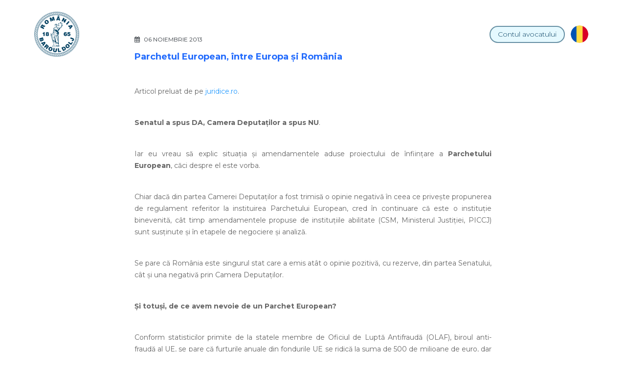

--- FILE ---
content_type: text/html; charset=UTF-8
request_url: https://www.barouldolj.ro/parchetul-european-intre-europa-si-romania
body_size: 27131
content:
<!DOCTYPE html>

<!--[if lt IE 7]>
<html lang="ro" dir="ltr" class="no-js ie lt-ie10 lt-ie9 lt-ie8 lt-ie7"> <![endif]-->
<!--[if IE 7]>
<html lang="ro" dir="ltr" class="no-js ie lt-ie10 lt-ie9 lt-ie8 ie7"> <![endif]-->
<!--[if IE 8]>
<html lang="ro" dir="ltr" class="no-js ie lt-ie10 lt-ie9 ie8"> <![endif]-->
<!--[if IE 9]>
<html lang="ro" dir="ltr" class="no-js ie lt-ie10 ie9"> <![endif]-->
<!--[if (gte IE 9)|!(IE)]><!-->
<html lang="ro" dir="ltr" class="no-js">
<!--<![endif]-->
<!--[if !IE]><!-->
<script>if (/*@cc_on!@*/false) {
        document.documentElement.className = 'no-js ie ie10';
    } else if (!(window.ActiveXObject) && "ActiveXObject" in window) {
        document.documentElement.className = 'no-js ie ie11';
    }</script>
<!--<![endif]-->


<head>
    <title>Parchetul European, între Europa şi România - Baroul Dolj</title>

    <meta http-equiv="Content-Type" content="text/html; charset=utf-8">
    <meta http-equiv="X-UA-Compatible" content="IE=edge">

            <meta name="description" content="Articol preluat de pe juridice.ro. Senatul a spus DA, Camera Deputaţilor a spus NU. Iar eu vreau să explic situaţia şi amendamentele aduse proiectului...">
    
    <!-- Mobile viewport -->
    <meta content="True" name="HandheldFriendly">
    <meta name="viewport" content="width=device-width, initial-scale=1.0, minimum-scale=1.0, maximum-scale=1.0, user-scalable=no">

    <meta name="google-site-verification" content="B_aNLeMuXmIUPDYRpP01OC9v1CFyMVwEmMayIkThva4">
            
    <!-- Default URL/target for all links on page -->
    <base href="https://www.barouldolj.ro/">

    <!-- Font -->
    <link rel="preconnect" href="https://fonts.googleapis.com">
    <link rel="preconnect" href="https://fonts.gstatic.com" crossorigin>
    <link href="https://fonts.googleapis.com/css2?family=Montserrat:wght@100;300;400;700&display=swap" rel="stylesheet">

    <!-- CSS -->
    <link type="text/css" rel="stylesheet" href="https://www.barouldolj.ro/assets/fonts/font-awesome.min.css?v=1.0.8">
    <link type="text/css" rel="stylesheet" href="https://www.barouldolj.ro/assets/media/bootstrap/bootstrap.min.css?v=1.0.8">
    <link type="text/css" rel="stylesheet" href="https://www.barouldolj.ro/assets/media/aos/aos-2.3.1.min.css?v=1.0.8">
    <link type="text/css" rel="stylesheet" href="https://www.barouldolj.ro/assets/media/jquery.passtrength/jquery.passtrength.min.css?v=1.0.8">
    <link type="text/css" rel="stylesheet" href="https://www.barouldolj.ro/assets/media/jquery.owl-carousel/owl.carousel.min.css?v=1.0.8">
    <link type="text/css" rel="stylesheet" href="https://www.barouldolj.ro/assets/media/jquery.owl-carousel/owl.theme.default.min.css?v=1.0.8">
    <link type="text/css" rel="stylesheet" href="https://www.barouldolj.ro/assets/media/leaflet/leaflet.min.css?v=1.0.8">
    <link type="text/css" rel="stylesheet" href="https://www.barouldolj.ro/shared/plugins/jquery.magnific-popup/magnific-popup.min.css?v=1.0.8">
    <link type="text/css" rel="stylesheet" href="https://www.barouldolj.ro/assets/media/js-cookieconsent/cookieconsent.min.css?v=1.0.8">
    <link type="text/css" rel="stylesheet" href="https://www.barouldolj.ro/assets/media/custom.css?v=1.0.8">

    <!-- favicon -->
    <link rel="Shortcut Icon" href="https://www.barouldolj.ro/assets/images/favicon.ico">
</head>

<body data-template="default">


<!-- header -->
<header id="navigation" class="fixed-top d-flex">
    <div class="container">
        <div class="row h-100">
            <div class="col flex-grow-1 pr-0 pl-0 my-auto">
                <nav class="navbar navbar-expand-lg" itemscope itemtype="http://www.schema.org/SiteNavigationElement">
                    <a class="navbar-brand" href="https://www.barouldolj.ro/">
                        <img src="https://www.barouldolj.ro/assets/images/content/logo.png" alt="Baroul Dolj">
                    </a>

                    <button class="navbar-toggler" type="button" data-toggle="collapse" data-target="#navbarNav" aria-controls="navbarNav" aria-expanded="false" aria-label="Toggle navigation">
                        <i class="fa fa-bars"></i>
                    </button>

                    <div id="navbarNav" class="collapse navbar-collapse ml-auto align-self-center">
                                            </div>

                                            <a href="https://www.barouldolj.ro/contul-meu" class="btn-login" title="Autentificare"><span>Contul</span> <span>avocatului</span></a>
                    
                                            <div class="dropdown dropdown-special dropdown-hidden-caret">
                            <a class="dropdown-toggle" href="#" id="navbarDropdownMenuLanguages" data-toggle="dropdown" aria-haspopup="true" aria-expanded="false">
                                <div class="avatar">
                                    <img src="https://www.barouldolj.ro/assets/images/flags/languages/ro.png" alt="romana" class="img-fluid rounded-circle">
                                </div>
                            </a>
                            <div class="dropdown-menu dropdown-menu-right shadow" aria-labelledby="navbarDropdownMenuLanguages">
                                                                    <a class="dropdown-item " href="">
                                        <img src="https://www.barouldolj.ro/assets/images/flags/ro.png" alt="română" class="img-fluid rounded-circle"> română                                    </a>
                                                                    <a class="dropdown-item " href="homepage">
                                        <img src="https://www.barouldolj.ro/assets/images/flags/us.png" alt="english" class="img-fluid rounded-circle"> english                                    </a>
                                                            </div>
                        </div>
                                    </nav>
            </div>
        </div>
    </div>
</header>
<!-- /header -->

<!-- main -->
<main role="main">
                <!-- Section : Articles -->
            <section class="fdb-block section-list">
                <div class="container text-left">
                            <article class="row justify-content-center display-articles">
            <div class="col-md-8">
                                    <p class="ovr article-date mb-3 text-dark"><i class="fa fa-calendar"></i> 06 noiembrie 2013</p>
                                                    <h4>Parchetul European, între Europa şi România</h4>
                
                
                                    <div class="article-description mt-5"><p style="text-align: justify;">Articol preluat de pe <a href="http://www.juridice.ro/289763/parchetul-european-intre-europa-si-romania.html" target="_blank">juridice.ro</a>.&nbsp;<p style="text-align: justify;">&nbsp;</p><p style="text-align: justify;"><strong>Senatul a spus DA, Camera Deputaţilor a spus NU</strong>.</p><p style="text-align: justify;">&nbsp;</p><p style="text-align: justify;">Iar eu vreau să explic situaţia şi amendamentele aduse proiectului de înfiinţare a&nbsp;<strong>Parchetului European</strong>, căci despre el este vorba.</p><p style="text-align: justify;">&nbsp;</p><p style="text-align: justify;">Chiar dacă din partea Camerei Deputaților&nbsp;a fost trimisă o opinie negativă în ceea ce privește propunerea de regulament referitor la instituirea Parchetului European, cred în continuare că este o&nbsp;instituție binevenită, cât timp amendamentele propuse de instituțiile abilitate (CSM, Ministerul Justiției, PICCJ) sunt susținute și&nbsp;în etapele de negociere și analiză.</p><p style="text-align: justify;">&nbsp;</p><p style="text-align: justify;">Se pare că&nbsp;România este singurul stat care a emis atât o opinie pozitivă, cu rezerve,&nbsp;din partea&nbsp;Senatului, cât și una negativă prin Camera Deputaților.</p><p style="text-align: justify;">&nbsp;</p><p style="text-align: justify;"><strong>Şi totuşi, de ce avem nevoie de un Parchet European?</strong></p><p style="text-align: justify;">&nbsp;</p><p style="text-align: justify;">Conform statisticilor&nbsp;primite&nbsp;de la statele membre&nbsp;de Oficiul de Luptă Antifraudă (OLAF), biroul anti-fraudă al UE,&nbsp;se pare că furturile anuale din fondurile UE se ridică la suma de 500 de milioane de euro, dar este posibil ca cifra reală să fie mult mai mare.&nbsp;Tot OLAF arată prin rapoartele sale din ultimii 13 ani că rata condamnărilor în justiţie variază de la unele state la altele, fiind cuprinsă între 5% şi 90%.&nbsp;Media la nivelul Uniunii este sub pragul de 50%.</p><p style="text-align: justify;">&nbsp;</p><p style="text-align: justify;">Este unul dintre motivele pentru care, în acest moment, 17 din cele 28 de state membre nu au formulat punct de vedere negativ cu privire la&nbsp;această propunere. În total sunt 54 de voturi la nivelul UE, iar cele 11 state&nbsp;care au formulat puncte de vedere negative&nbsp;aveau 19 voturi alocate.</p><p style="text-align: justify;">&nbsp;</p><p style="text-align: justify;"><strong>Ce spune Regulamentul de instituire a Parchetului European?</strong></p><p style="text-align: justify;">&nbsp;</p><p style="text-align: justify;">Principalul obiectiv este&nbsp;crearea&nbsp;unei entităţi care va avea competenţele şi resursele necesare pentru a cerceta, a urmări penal şi a trimite în judecată persoanele învinuite de săvârşirea infracţiunilor de fraudă sau de alte activităţi ilicite care aduc atingere&nbsp;<strong>intereselor financiare ale Uniunii</strong>, atât la nivel naţional, cât şi transfrontalier.</p><p style="text-align: justify;">&nbsp;</p><p style="text-align: justify;">Parchetul European va coordona şi supraveghea cercetările şi va întreprinde acte de urmărire penală.&nbsp;Parchetul European va putea exercita în faţa instanţelor competente ale statelor membre acţiuni, putând formula inclusiv actul de inculpare sau alte căi de atac până la pronunţarea unei hotărâri definitive.</p><p style="text-align: justify;">&nbsp;</p><p style="text-align: justify;"><strong>Să analizăm acum amendamentele.</strong></p><p style="text-align: justify;">&nbsp;</p><p style="text-align: justify;">În punctul de vedere exprimat, Parchetul de pe lângă Înalta Curte de Casaţie și Justiţie (PICCJ) observă un lucru important atunci când analizează modalitatea&nbsp;de numire a&nbsp;procurorilor europeni delegați. Astfel, ar trebui ca selectarea acestora să se poată face doar din rândul procurorilor care au dobândit acest statut conform dreptului național, pentru a&nbsp;nu&nbsp;se genera discuții cu privire la modificarea legislației în materie.</p><p style="text-align: justify;">&nbsp;</p><p style="text-align: justify;">Un alt aspect important este acela că instanţele naţionale vor efectua controlul judiciar, adică hotărârile Parchetului European vor putea fi constestate în faţa unei instanţe naţionale.</p><p style="text-align: justify;">&nbsp;</p><p style="text-align: justify;">Două aspecte importante care se cer a fi analizate în momentul în care se fac dezbateri într-un stat membru cu privire la un regulament&nbsp;sunt respectarea principiilor subsidiarității și proporționalității.</p><p style="text-align: justify;">&nbsp;</p><p style="text-align: justify;">Cu privire la subsidiaritate, cred că, în forma actuală, propunerea de regulament nu încalcă principiul, pentru că obiectivul propus, și anume urmărirea penală unitară la nivelul UE a infracțiunilor împotriva intereselor financiare ale UE, poate fi atins cel mai bine la nivelul Uniunii, într-un sistem unitar, prin înființarea acestui nou organism.</p><p style="text-align: justify;">&nbsp;</p><p style="text-align: justify;">Și principiul proporționalității este&nbsp;respectat, deoarece domeniul de&nbsp;aplicare al acestei propuneri&nbsp;se limitează la ceea ce e strict necesar pentru atingerea obiectivelor, această opțiune aducând atingere minimă sistemelor juridice și structurilor instituționale ale statelor membre.</p><p style="text-align: justify;">&nbsp;</p><p style="text-align: justify;">Aşadar, din moment ce&nbsp;<strong>pozi</strong><strong>ț</strong><strong>ia preliminară exprimată de România a fost una favorabilă</strong>, iar proiectul se află în continuare în dezbatere, analiză&nbsp;și consultare, cred că&nbsp;ar trebui să profităm de această perioadă și&nbsp;să formulăm amendamente care&nbsp;ar putea aduce îmbunătățiri modului de funcționare și organizare a Parchetului European.</p><p style="text-align: justify;">&nbsp;</p><p style="text-align: justify;">Însă, dată fiind această situație,&nbsp;când opiniile statelor membre sunt împărțite,&nbsp;potrivit Tratatului privind Uniunea Europeană,&nbsp;Comisia Europeană trebuie să hotărască dacă propunerea va fi menținută sau retrasă. Dacă e menținută, ceea ce este posibil să se întâmple, va putea fi respinsă cu o majoritate&nbsp;de voturi exprimate în&nbsp;Parlamentul European.</p><p style="text-align: justify;">&nbsp;</p><p style="text-align: justify;">Şi totuşi, printre amendamentele propuse de PICCJ și de Senat, pe care le consider bune, amintesc:&nbsp;<em>necesitatea excluderii subordonării ierarhice a procurorilor europeni delegați conducătorilor unităților de parchet interne și excluderea posibilității de a instrumenta cauze la nivel național, deoarece aceste două situații ar putea afecta independența procurorilor</em>.</p><p style="text-align: justify;">&nbsp;</p><p style="text-align: justify;">Tot cu privire la procurori (procurorul european, adjuncții și procurorii delegați), aceştia ar trebui să aibă un statut similar magistraților CJUE, să nu li se aplice statutul funcționarilor UE și să existe norme clare de angajare a răspunderii lor.</p><p style="text-align: justify;">&nbsp;</p><p style="text-align: justify;">În plus, PICCJ subliniază faptul că este necesară instituirea unor norme mai clare privind controlul judecătoresc al actelor Procurorului European și că trebuie avută în vedere și problema recuperării cheltuielilor judiciare avansate de către statele membre.</p><p style="text-align: justify;">&nbsp;</p><p style="text-align: justify;">În final, vreau să remarcaţi că, de principiu, amendamentele formulate de instituțiile cărora li s-a cerut punctul de vedere vin doar să clarifice sau să completeze prevederile pe care le are în acest moment propunerea de regulament, ceea ce înseamnă că Parchetul European este dorit de România, dar cu amendamente.</p><p style="text-align: justify;">&nbsp;</p><p style="text-align: justify;"><a title="Alina Gorghiu" href="http://www.alinagorghiu.ro/" target="_blank">Alina GORGHIU</a></p><p style="text-align: justify;">&nbsp;</p><p style="text-align: justify;">&nbsp;</p><p style="text-align: justify;">&nbsp;</p></p></div>
                
                            </div>
        </article>
                        </div>
            </section>
            <!-- /Section : Articles -->
            </main>
<!-- /main -->

<!-- footer -->
<footer class="fdb-block mt-5">
    <div class="footer-top">
        <div class="container">
            <div class="d-block d-md-flex text-center">
                <img src="https://www.barouldolj.ro/assets/images/content/logo-footer.png" alt="Baroul Dolj">
                <div class="ml-auto mb-4 mb-md-0 align-self-center">
                    &copy; 2026 Baroul Dolj. <span>Toate drepturile rezervate.</span>
                </div>
            </div>
        </div>
    </div>

    <div class="footer-bottom">
        <div class="container">
            <div class="row">
                <div class="col-xl-6 col-lg-6 col-md-12">
                    
<p>Trecutul Craiovei a fost strâns legat de existența Baroului doljean.</p>

<p>Pentru istoria Craiovei din perioada 1865-1948, Baroul Dolj nu a reprezentat doar o instituție cu tradiție, ca atâtea altele din oraș.</p>
                    <div class="footer-social">
                        <a href="https://www.facebook.com/BaroulDolj/" target="_blank"><i class="fa fa-facebook"></i></a>
                        <a href="https://twitter.com/barouldolj" target="_blank"><i class="fa fa-twitter"></i></a>
                        <a href="https://www.flickr.com/photos/barouldolj/albums/" target="_blank"><i class="fa fa-flickr"></i></a>
                        <a href="https://www.youtube.com/user/barouldolj" target="_blank"><i class="fa fa-youtube"></i></a>
                    </div>
                </div>

                
                <div class="col-xl-6 col-lg-6 col-md-12 mt-5 mt-lg-0 p-4 display-contact ">
                    <div class="d-flex p-2">
                        <div class="mr-3 align-self-top">
                            <i class="fa fa-map-marker"></i>
                        </div>
                        <div>
                            <p>Craiova, Bulevardul Carol I,<br>nr. 1, bl. 17D, sc. 1, mezanin, jud. Dolj</p>
                        </div>
                    </div>
                    <div class="d-flex p-2">
                        <div class="mr-3 align-self-top">
                            <i class="fa fa-clock-o"></i>
                        </div>
                        <div class="info">
                            <span class="font-medium text-muted">Luni-Joi: 08:00 - 16:00<br>Vineri: 08:00 - 14:00</span>
                        </div>
                    </div>
                    <div class="d-flex p-2">
                        <div class="mr-3 align-self-top">
                            <i class="fa fa-mobile"></i>
                        </div>
                        <div>
                            <span class="font-medium text-muted">
                                <a href="tel:40251413940" class="font-medium text-muted db m-t-5">+40251413940</a>
                            </span>
                        </div>
                    </div>
                    <div class="d-flex p-2">
                        <div class="mr-3 align-self-top">
                            <i class="fa fa-envelope-open-o"></i>
                        </div>
                        <div>
                            <a href="mailto:office@barouldolj.ro" class="font-medium text-muted">office@BaroulDolj.ro</a>
                        </div>
                    </div>
                </div>
            </div>
        </div>
    </div>
</footer>
<!-- /footer -->

<div id="back-to-top" class="bg-info-gradiant"><i class="fa fa-angle-up"></i></div>

<!-- Scripts includes -->
<script type="text/javascript" src="https://www.barouldolj.ro/assets/scripts/jquery/jquery-3.3.1.min.js?v=1.0.8"></script>
<script type="text/javascript" src="https://www.barouldolj.ro/assets/scripts/popper/popper.min.js?v=1.0.8"></script>
<script type="text/javascript" src="https://www.barouldolj.ro/assets/scripts/bootstrap/bootstrap.min.js?v=1.0.8"></script>
<script type="text/javascript" src="https://www.barouldolj.ro/assets/scripts/bootstrap-datetimepicker/bootstrap-datetimepicker.min.js"></script>
<script type="text/javascript" src="https://www.barouldolj.ro/assets/scripts/locale/ro.js"></script>
<script type="text/javascript" src="https://www.barouldolj.ro/assets/scripts/jquery.touchSwipe/jquery.touchSwipe.min.js?v=1.0.8"></script>
<script type="text/javascript" src="https://www.barouldolj.ro/assets/scripts/aos/aos-2.3.1.min.js?v=1.0.8"></script>
<script type="text/javascript" src="https://www.barouldolj.ro/assets/scripts/jquery.easing/jquery.easing.min.js?v=1.0.8"></script>
<script type="text/javascript" src="https://www.barouldolj.ro/assets/scripts/jquery.owl-carousel/owl.carousel.min.js?v=1.0.8"></script>
<script type="text/javascript" src="https://www.barouldolj.ro/shared/plugins/jquery.magnific-popup/jquery.magnific-popup.min.js?v=1.0.8"></script>
<script type="text/javascript" src="https://www.barouldolj.ro/assets/scripts/js-cookieconsent/cookieconsent.min.js?v=1.0.8"></script>
<script type="text/javascript" src="https://www.barouldolj.ro/assets/scripts/custom.js?v=1.0.8"></script>
<script type="text/javascript">
    // init cookies consent
    var cc = initCookieConsent();
    cc.run({
        current_lang: 'ro',
        cookie_name: 'cc_cookie_BaroulDolj_ro',
        cookie_expiration: 365,
        page_scripts: true,
        force_consent: true,
        autorun: true,
        autoclear_cookies: true,
        hide_from_bots: true,
        remove_cookie_tables: false,
        gui_options: {
            consent_modal: {
                layout: 'cloud',
                position: 'bottom center',
                transition: 'slide'
            },
            settings_modal: {
                layout: 'box',
                position: 'left',
                transition: 'slide'
            }
        },
        languages: {
            'ro': {
                consent_modal: {
                    title: 'Acest site utilizează cookie-uri proprii şi/sau adăugate de terţi!',
                    description: 'Site-ul nostru, stochează şi prelucrează informaţii din browser utilizând cookie-uri. Informaţiile sunt folosite pentru personalizarea/îmbunătăţirea conţinutului din site, pentru a vă putea furniza reclame' +
                        '(personalizate) cât şi pentru analiza şi măsura traficul site-ului. <a href="https://www.barouldolj.ro/politica-de-cookies" class="cc-link">Accesează Politica de cookie-uri</a>',
                    primary_btn: {
                        text: 'Acceptați toate cookie-urile',
                        role: 'accept_all'
                    },
                    secondary_btn: {
                        text: 'Setări cookie-uri',
                        role: 'settings'
                    },
                    revision_message: '<br><br>Stimate utilizator, termenii și condițiile s-au schimbat de la ultima dumneavoastră vizită pe site-ul nostru!'
                },
                settings_modal: {
                    title: 'Setări cookie-uri',
                    save_settings_btn: 'Salvați setările',
                    accept_all_btn: 'Acceptați toate cookie-urile',
                    reject_all_btn: 'Refuzați toate cookie-urile',
                    close_btn_label: 'Close',
                    cookie_table_headers: [
                        {col1: 'Nume'},
                        {col2: 'Domeniu'},
                        {col3: 'Expirare'}
                    ],
                    blocks: [
                        {
                            description: 'Deoarece vă respectăm, în totalitate, dreptul la confidențialitate, puteți alege să nu permiteți anumite tipuri de cookie-uri precum cele de Analiză și statistică. Faceți click pe titlurile categoriilor pentru informații suplimentare și pentru a schimba setările implicite. Totuși, blocarea anumitor tipuri de fișiere cookie vă poate influența experiența navigării pe site și serviciile pe care vi le putem oferi.'
                        },
                        {
                            title: 'Strict necesare',
                            description: 'Cookie-urile sunt fișiere create de site-ul nostru. Acestea vă îmbunătățesc experiența de navigare pe site, vă oferă conținut relevant, vă rețin limba preferată și vă salvează acordul dumneavoastră.',
                            toggle: {
                                value: 'necessary',
                                enabled: true,
                                readonly: true
                            }
                        },
                                                {
                            title: 'Analiză și statistică',
                            description: 'Utilizăm Google Analytics pentru măsurarea traficului pe site precum traficul per pagină şi cuvintele cheie care au generat acest trafic, numărul de pagini vizitate, timpul mediu petrecut pe site, ' +
                                'sursa de trafic (alte site-uri, motoare de căutare sau acces direct), țara de unde ne accesați site-ul şi alte statistici referitoare la vizita dumneavoastră. Toate aceste informații nu vă identifică direct ' +
                                'şi ne ajută să îmbunătățim continuu ușurința navigării, randamentul paginilor și găsirea informațiilor pe site-ul nostru.',
                            toggle: {
                                value: 'analytics',
                                enabled: true,
                                readonly: false
                            },
                            cookie_table: [
                                {
                                    col1: '_ga',
                                    col2: '.BaroulDolj.ro',
                                    col3: 'Cookie persistent (2 ani) care este folosit pentru a distinge în mod unic utilizatorii.',
                                },
                                {
                                    col1: '_gid',
                                    col2: '.BaroulDolj.ro',
                                    col3: 'Cookie persistent (24 ore) care este folosit pentru a stoca informații despre cum folosiți dumneavoastră site-ul nostru. Datele colectate rămân anonime.',
                                },
                                {
                                    col1: '_ga_{container-id}',
                                    col2: '.BaroulDolj.ro',
                                    col3: 'Cookie folosit la menținerea persistenței sesiunii (2 ani) de distingere în mod unic a utilizatorilor.',
                                },
                                {
                                    col1: '_gac și _gcl',
                                    col2: '.BaroulDolj.ro',
                                    col3: 'Stochează informații despre campanie de Google Ads. Măsoara interacțiunile pe care clienții le au cu campania dumneavoastră.',
                                }
                            ]
                        }
                                            ]
                }
            }
        }
    });
</script>

    <!-- Google tag (gtag.js) -->
    <script async src="https://www.googletagmanager.com/gtag/js?id=G-CSZXDNV8SY"></script>
    <script>
        window.dataLayer = window.dataLayer || [];
        function gtag(){dataLayer.push(arguments);}
        gtag('js', new Date());

        gtag('config', 'G-CSZXDNV8SY');
    </script>

</body>

</html>

--- FILE ---
content_type: application/javascript
request_url: https://www.barouldolj.ro/assets/scripts/custom.js?v=1.0.8
body_size: 7079
content:
// Initialization of Scroll animation
AOS.init({
    duration: 1000,
    easing: "ease-in-out",
    once: false,
    mirror: false
});

// website menu
var $header = $('header#navigation');
var $toggleMenu = $('#navbarNav');
var $main = $('main[role="main"]');
var $backToTop = $('#back-to-top');


if (typeof $.fn.swipe !== 'undefined') {
    $(".carousel .carousel-inner").swipe({
        swipeLeft: function (event, direction, distance, duration, fingerCount) {
            this.parent().carousel('next');
        },
        swipeRight: function () {
            this.parent().carousel('prev');
        },
        threshold: 0
    });
}

/**
 *
 * @description Executes when HTML-Document is loaded and DOM is ready
 */
$(document).ready(function () {
    // toggle menu events
    $toggleMenu.on('show.bs.collapse', function () {
        $('#navigation').addClass('nav-toggled').find('.navbar-toggler i').toggleClass("fa-bars fa-close");
    }).on('hide.bs.collapse', function () {
        $('#navigation').removeClass('nav-toggled').find('.navbar-toggler i').toggleClass("fa-bars fa-close");
    });

    // mobile device toggle menu
    $('.dropdown-menu a.dropdown-toggle').on('click', function (e) {
        if (!$(this).next().hasClass('show')) {
            $(this).parents('.dropdown-menu').first().find('.show').removeClass("show");
        }
        var $subMenu = $(this).next(".dropdown-menu");
        $subMenu.toggleClass('show');

        $(this).parents('li.nav-item.dropdown.show').on('hidden.bs.dropdown', function (e) {
            $('.dropdown-submenu .show').removeClass("show");
        });

        return false;
    });

    /**
     * Remove content editor styles
     */
    $contentEditor = $('.content-editor');
    $contentEditor.find('div,p,span,strong,table,caption,tr,td').each(function () {
        var self = $(this);

        self.contents().filter(function () {
            if (this.nodeType === 3) {
                this.textContent = this.textContent.replace(/(\u00a0)+/gm, ' ');
            }
        });

        if (self.is('p')) {
            self.filter(function () {
                if (this.innerHTML === " ") {
                    this.innerHTML = '<br>';
                }
            });
        } else if (self.is('div,strong,span')) {
            self.filter(function () {
                if (this.innerHTML === " ") {
                    this.remove();
                }
            });
        }

        self.removeAttr('style');
    });
    $contentEditor.find('p:last-child').filter(function () {
        if (this.innerHTML === "<br>") {
            this.remove();
        }
    });
    $contentEditor.find('table').each(function () {
        var self = $(this);
        if (self.length) {
            self.addClass('table').removeAttr('border');
            self.wrap('<div class="table-responsive"></div>');
        }
    });

    /**
     *  Image (gallery)
     */
    var $imagePopUp = $('.image-popup');
    if ($imagePopUp.length > 0) {
        $imagePopUp.magnificPopup({
            type: 'image',
            closeOnContentClick: true,
            mainClass: 'mfp-img-mobile',
            image: {
                verticalFit: true
            }
        });
    }
    var $imageGalleryPopUp = $('.image-popup-gallery');
    if ($imageGalleryPopUp.length > 0) {
        $imageGalleryPopUp.magnificPopup({
            delegate: 'a',
            type: 'image',
            tLoading: 'Loading image #%curr%...',
            mainClass: 'mfp-img-mobile',
            gallery: {
                enabled: true,
                navigateByImgClick: true,
                preload: [0, 1] // Will preload 0 - before current, and 1 after the current image
            },
            image: {
                tError: '<a href="%url%">The image #%curr%</a> could not be loaded.'
            }
        });
    }

    /**
     * Tooltip
     */
    if (typeof $.fn.tooltip !== 'undefined') {
        $('[data-toggle="tooltip"]').tooltip();
    }

    /**
     * Carousel
     */
    if (typeof $.fn.owlCarousel !== 'undefined') {
        var owlCarousel = $('.owl-carousel .item');
        $('.owl-carousel').owlCarousel({
            smartSpeed: 500,
            dots: (owlCarousel.length > 1),
            loop: (owlCarousel.length > 1),
            autoplay: true,
            autoplayTimeout: 3000,
            responsive: {
                0: {
                    items: 1,
                },
                480: {
                    items: 2,
                },
                768: {
                    items: 2,
                },
                1024: {
                    items: 3,
                },
                1280: {
                    items: 3,
                }
            },
            lazyLoad: true,
            //nav: true
        });
    }

    // accordion
    $('#accordion').on('hide.bs.collapse show.bs.collapse', e => {
        $(e.target)
            .prev()
            .find('i:last-child')
            .toggleClass('fa-angle-up fa-angle-down');
    });

    // toggle password
    $togglePassword = $('#togglePassword');
    if ($togglePassword.length > 0) {
        $togglePassword.find('button').on('click', function (e) {
            e.preventDefault();
            $togglePasswordInput = $togglePassword.find('input');
            $togglePasswordIcon = $togglePassword.find('i');

            if ($togglePasswordInput.attr("type") === "text") {
                $togglePasswordInput.attr('type', 'password');
                $togglePasswordIcon.addClass("fa-eye-slash").removeClass("fa-eye");
            } else if ($togglePasswordInput.attr("type") === "password") {
                $togglePasswordInput.attr('type', 'text');
                $togglePasswordIcon.removeClass("fa-eye-slash").addClass("fa-eye");
            }
        });
    }

    // back to top
    $backToTop.click(function () {
        $('html, body').animate({
            scrollTop: 0
        }, 1500, 'easeInOutExpo');
        return false;
    });
});

/**
 *  @description Executes when complete page is fully loaded, including all frames, objects and images
 */
/*$(window).load(function () {

});*/

$(window).scroll(function () {
    if ($(this).scrollTop() > 100) {
        $header.addClass('scrolled');
        $backToTop.fadeIn('slow');
    } else {
        $header.removeClass('scrolled');
        $backToTop.fadeOut('slow');
    }
});

if ($(window).scrollTop() > 100) {
    $header.addClass('scrolled');
}

/**
 *  @description Fires when the document view (window) has been resized.
 */
$(window).resize(function () {
    $header.find('.navbar-toggler i').removeClass("fa-close").addClass("fa-bars");

    $toggleMenu.removeClass('show').find('.dropdown, .dropdown-menu').removeClass('show');
    $toggleMenu.find('.dropdown > a').attr('aria-expanded', 'false');
});